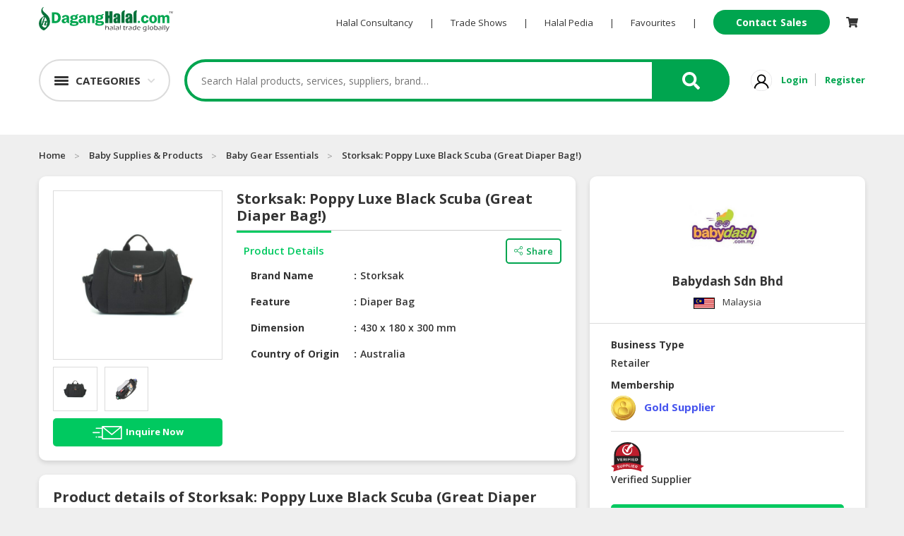

--- FILE ---
content_type: image/svg+xml
request_url: https://d2zaax97gpdjaj.cloudfront.net/assets/flags/my.svg
body_size: 1385
content:
<svg xmlns="http://www.w3.org/2000/svg" xmlns:xlink="http://www.w3.org/1999/xlink" height="480" width="640" version="1">
  <path fill="#cc0001" d="M0-.05h640v480.1H0z"/>
  <path id="a" fill="#fff" d="M0 445.757h640v34.293H0z"/>
  <use height="100%" width="100%" transform="translate(0 -68.586)" xlink:href="#a"/>
  <use height="100%" width="100%" transform="translate(0 -137.17)" xlink:href="#a"/>
  <use height="100%" width="100%" transform="translate(0 -205.757)" xlink:href="#a"/>
  <use height="100%" width="100%" transform="translate(0 -274.343)" xlink:href="#a"/>
  <use height="100%" width="100%" transform="translate(0 -342.93)" xlink:href="#a"/>
  <use height="100%" width="100%" transform="translate(0 -411.514)" xlink:href="#a"/>
  <path fill="#010066" d="M0-.05h480.1v274.343H0z"/>
  <path d="M197.527 34.243c-56.976 0-103.222 46.09-103.222 102.878S140.55 240 197.527 240c20.585 0 39.764-6.023 55.872-16.386a91.574 91.574 0 0 1-29.93 5.007c-50.52 0-91.525-40.866-91.525-91.22 0-50.356 41.004-91.223 91.526-91.223 11.167 0 21.862 1.994 31.757 5.647-16.474-11.096-36.334-17.58-57.7-17.58z" fill="#fc0"/>
  <path d="M368.706 190.678l-43.48-22.686 12.855 46.43L309 175.58l-9.073 47.272-8.923-47.298-29.205 38.75 13.002-46.39-43.552 22.555 32.353-36.292-49.273 1.892 45.296-19.01-45.235-19.145 49.267 2.04-32.238-36.39 43.48 22.686-12.856-46.428 29.08 38.838 9.074-47.27 8.923 47.297 29.206-38.75-13.003 46.39 43.552-22.555-32.353 36.293 49.273-1.892-45.296 19.01 45.234 19.145-49.266-2.04z" fill="#fc0"/>
</svg>
